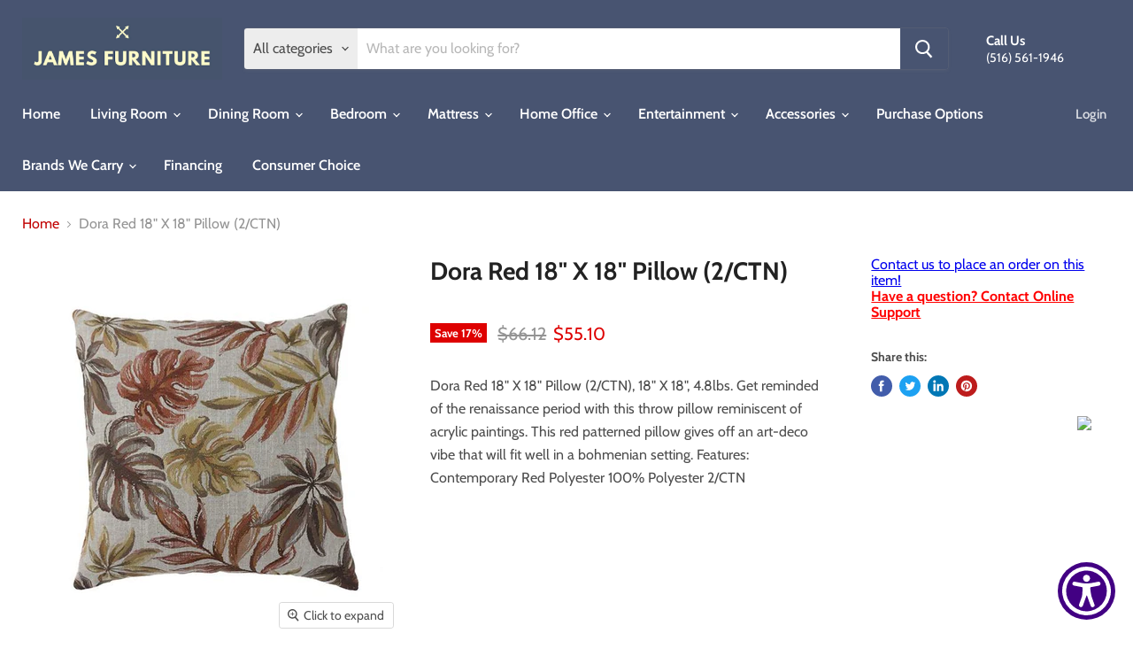

--- FILE ---
content_type: text/html; charset=utf-8
request_url: https://jamesfurniturevalleystream.com/collections/all/products/dora-red-18-x-18-pillow-2ctn?view=_recently-viewed
body_size: 1062
content:




























<li
  class="productgrid--item  imagestyle--natural    productitem--sale  productitem--emphasis  product-recently-viewed-card  "
  data-product-item
  data-product-quickshop-url="/collections/all/products/dora-red-18-x-18-pillow-2ctn"
  data-quickshop-hash="616bba177f947355bc2e9192dca485332c6df4de842cc26959ea34b0ebf787ea"
  
    data-recently-viewed-card
  
>
  <div class="productitem" data-product-item-content>
    <div class="product-recently-viewed-card-time" data-product-handle="dora-red-18-x-18-pillow-2ctn">
      <button
        class="product-recently-viewed-card-remove"
        aria-label="close"
        data-remove-recently-viewed
      >
        <svg
  aria-hidden="true"
  focusable="false"
  role="presentation"
  width="10"
  height="10"
  viewBox="0 0 10 10"
  xmlns="http://www.w3.org/2000/svg"
>
  <path d="M6.08785659,5 L9.77469752,1.31315906 L8.68684094,0.225302476 L5,3.91214341 L1.31315906,0.225302476 L0.225302476,1.31315906 L3.91214341,5 L0.225302476,8.68684094 L1.31315906,9.77469752 L5,6.08785659 L8.68684094,9.77469752 L9.77469752,8.68684094 L6.08785659,5 Z"></path>
</svg>
      </button>
    </div>
    <a
      class="productitem--image-link"
      href="/collections/all/products/dora-red-18-x-18-pillow-2ctn"
      tabindex="-1"
      data-product-page-link
    >
      <figure class="productitem--image" data-product-item-image>
        
          
          

  
    <noscript data-rimg-noscript>
      <img
        
          src="//jamesfurniturevalleystream.com/cdn/shop/files/FOA-West_20SP_2025-06-30T19_3A53_3A20.875220_wykuxqyjib_512x512.jpg?v=1756368303"
        

        alt=""
        data-rimg="noscript"
        srcset="//jamesfurniturevalleystream.com/cdn/shop/files/FOA-West_20SP_2025-06-30T19_3A53_3A20.875220_wykuxqyjib_512x512.jpg?v=1756368303 1x, //jamesfurniturevalleystream.com/cdn/shop/files/FOA-West_20SP_2025-06-30T19_3A53_3A20.875220_wykuxqyjib_640x640.jpg?v=1756368303 1.25x"
        class="productitem--image-primary"
        
        
      >
    </noscript>
  

  <img
    
      src="//jamesfurniturevalleystream.com/cdn/shop/files/FOA-West_20SP_2025-06-30T19_3A53_3A20.875220_wykuxqyjib_512x512.jpg?v=1756368303"
    
    alt=""

    
      data-rimg="lazy"
      data-rimg-scale="1"
      data-rimg-template="//jamesfurniturevalleystream.com/cdn/shop/files/FOA-West_20SP_2025-06-30T19_3A53_3A20.875220_wykuxqyjib_{size}.jpg?v=1756368303"
      data-rimg-max="640x640"
      data-rimg-crop="false"
      
      srcset="data:image/svg+xml;utf8,<svg%20xmlns='http://www.w3.org/2000/svg'%20width='512'%20height='512'></svg>"
    

    class="productitem--image-primary"
    
    
  >



  <div data-rimg-canvas></div>


        

        

<span class="productitem--badge badge--sale"
    data-badge-sales
    
  >
    
      Save <span data-price-percent-saved>17</span>%
    
  </span>
      </figure>
    </a><div class="productitem--info">
      

      
        
<div class="productitem--price ">
  <div
    class="price--compare-at visible"
    data-price-compare-at
  >
      <span class="visually-hidden">Original price</span>
      <span class="money">
        $66.12
      </span>
    
  </div>

  <div class="price--main" data-price>
      
        <span class="visually-hidden">Current price</span>
      
      <span class="money">
        $55.10
      </span>
    
  </div>

  
  
  
  

  <div
    class="
      product--unit-price
      hidden
    "
    data-unit-price
  >
    <span class="product--total-quantity" data-total-quantity></span> | <span class="product--unit-price-amount money" data-unit-price-amount></span> / <span class="product--unit-price-measure" data-unit-price-measure></span>
  </div></div>


      

      <h2 class="productitem--title">
        <a href="/collections/all/products/dora-red-18-x-18-pillow-2ctn" data-product-page-link>
          Dora Red 18" X 18" Pillow (2/CTN)
        </a>
      </h2>

      

      

      
        <div class="productitem--ratings">
          <span class="shopify-product-reviews-badge" data-id="8791437082812">
            <span class="spr-badge">
              <span class="spr-starrating spr-badge-starrating">
                <i class="spr-icon spr-icon-star-empty"></i>
                <i class="spr-icon spr-icon-star-empty"></i>
                <i class="spr-icon spr-icon-star-empty"></i>
                <i class="spr-icon spr-icon-star-empty"></i>
                <i class="spr-icon spr-icon-star-empty"></i>
              </span>
            </span>
          </span>
        </div>
      
      <div class="dovr-product-item-watermarks-snippet" data-version="1.2.0">
    

    




    <div class="dovr-nmi-message" data-version="1.0.0">
    
</div>

    <div class="dovr-model-viewer-product-item" data-version="1.0.0" style="padding-bottom: 5px;">
  
</div>
    <div class="dovr-in-stock-watermark-product-item">

</div>
    
</div>


      
        <div class="productitem--description">
          <p>Dora Red 18" X 18" Pillow (2/CTN), 18" X 18", 4.8lbs. Get reminded of the renaissance period with this throw pillow reminiscent of acrylic painting...</p>

          
            <a
              href="/collections/all/products/dora-red-18-x-18-pillow-2ctn"
              class="productitem--link"
              data-product-page-link
            >
              View full details
            </a>
          
        </div>
      
    </div>

    
  </div>

  
</li>

